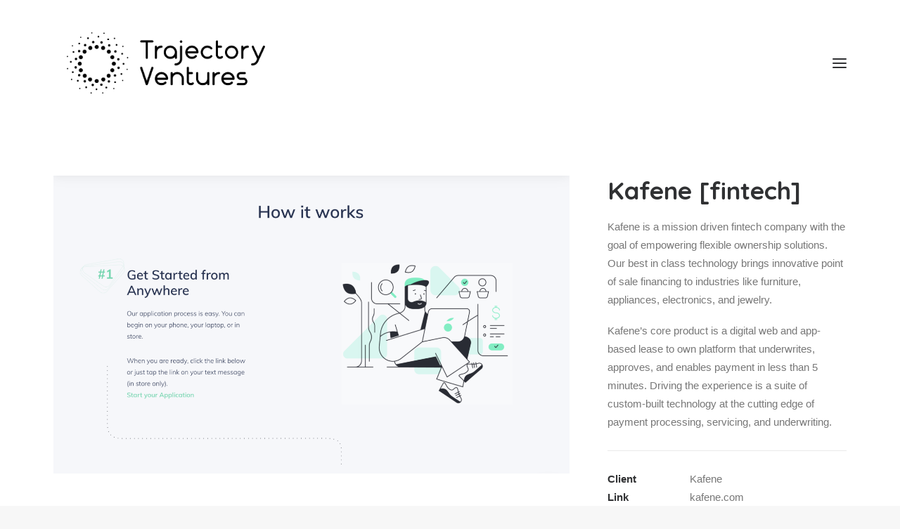

--- FILE ---
content_type: text/html; charset=UTF-8
request_url: https://trajectoryventures.vc/portfolio/kafene-fintech/
body_size: 11911
content:
<!DOCTYPE html>
<html class="no-touch" lang="en" xmlns="http://www.w3.org/1999/xhtml">
<head>
<meta http-equiv="Content-Type" content="text/html; charset=UTF-8">
<meta name="viewport" content="width=device-width, initial-scale=1">
<link rel="profile" href="https://gmpg.org/xfn/11">
<link rel="pingback" href="https://trajectoryventures.vc/xmlrpc.php">
<script>var et_site_url='https://trajectoryventures.vc';var et_post_id='87383';function et_core_page_resource_fallback(a,b){"undefined"===typeof b&&(b=a.sheet.cssRules&&0===a.sheet.cssRules.length);b&&(a.onerror=null,a.onload=null,a.href?a.href=et_site_url+"/?et_core_page_resource="+a.id+et_post_id:a.src&&(a.src=et_site_url+"/?et_core_page_resource="+a.id+et_post_id))}
</script><meta name='robots' content='index, follow, max-image-preview:large, max-snippet:-1, max-video-preview:-1' />

	<!-- This site is optimized with the Yoast SEO plugin v26.7 - https://yoast.com/wordpress/plugins/seo/ -->
	<title>Kafene [fintech] - Trajectory Ventures</title>
	<link rel="canonical" href="https://trajectoryventures.vc/portfolio/kafene-fintech/" />
	<meta property="og:locale" content="en_US" />
	<meta property="og:type" content="article" />
	<meta property="og:title" content="Kafene [fintech] - Trajectory Ventures" />
	<meta property="og:description" content="Kafene is a mission driven fintech company with the goal of empowering flexible ownership solutions. Our best in class technology brings innovative point of sale financing to industries like furniture, appliances, electronics, and jewelry.  Kafene’s core product is a digital web and app-based lease to own platform that underwrites, approves, and enables payment in less than 5 minutes. Driving the experience is a suite of custom-built technology at the cutting edge of payment processing, servicing, and underwriting." />
	<meta property="og:url" content="https://trajectoryventures.vc/portfolio/kafene-fintech/" />
	<meta property="og:site_name" content="Trajectory Ventures" />
	<meta property="article:publisher" content="https://www.facebook.com/TrajectoryVentures" />
	<meta property="article:modified_time" content="2023-02-10T15:49:17+00:00" />
	<meta property="og:image" content="https://trajectoryventures.vc/wp-content/uploads/2021/03/Screen-Shot-2021-03-11-at-2.19.40-PM.png" />
	<meta property="og:image:width" content="2276" />
	<meta property="og:image:height" content="1416" />
	<meta property="og:image:type" content="image/png" />
	<meta name="twitter:card" content="summary_large_image" />
	<meta name="twitter:site" content="@trajectoryvc" />
	<meta name="twitter:label1" content="Est. reading time" />
	<meta name="twitter:data1" content="1 minute" />
	<script type="application/ld+json" class="yoast-schema-graph">{"@context":"https://schema.org","@graph":[{"@type":"WebPage","@id":"https://trajectoryventures.vc/portfolio/kafene-fintech/","url":"https://trajectoryventures.vc/portfolio/kafene-fintech/","name":"Kafene [fintech] - Trajectory Ventures","isPartOf":{"@id":"https://trajectoryventures.vc/#website"},"primaryImageOfPage":{"@id":"https://trajectoryventures.vc/portfolio/kafene-fintech/#primaryimage"},"image":{"@id":"https://trajectoryventures.vc/portfolio/kafene-fintech/#primaryimage"},"thumbnailUrl":"https://trajectoryventures.vc/wp-content/uploads/2021/03/Screen-Shot-2021-03-11-at-2.19.40-PM.png","datePublished":"2021-03-11T19:31:14+00:00","dateModified":"2023-02-10T15:49:17+00:00","breadcrumb":{"@id":"https://trajectoryventures.vc/portfolio/kafene-fintech/#breadcrumb"},"inLanguage":"en","potentialAction":[{"@type":"ReadAction","target":["https://trajectoryventures.vc/portfolio/kafene-fintech/"]}]},{"@type":"ImageObject","inLanguage":"en","@id":"https://trajectoryventures.vc/portfolio/kafene-fintech/#primaryimage","url":"https://trajectoryventures.vc/wp-content/uploads/2021/03/Screen-Shot-2021-03-11-at-2.19.40-PM.png","contentUrl":"https://trajectoryventures.vc/wp-content/uploads/2021/03/Screen-Shot-2021-03-11-at-2.19.40-PM.png","width":2276,"height":1416},{"@type":"BreadcrumbList","@id":"https://trajectoryventures.vc/portfolio/kafene-fintech/#breadcrumb","itemListElement":[{"@type":"ListItem","position":1,"name":"Home","item":"https://trajectoryventures.vc/"},{"@type":"ListItem","position":2,"name":"Portfolio","item":"https://trajectoryventures.vc/portfolio/"},{"@type":"ListItem","position":3,"name":"Kafene [fintech]"}]},{"@type":"WebSite","@id":"https://trajectoryventures.vc/#website","url":"https://trajectoryventures.vc/","name":"Trajectory Ventures","description":"Advancing disruptive innovation","publisher":{"@id":"https://trajectoryventures.vc/#organization"},"potentialAction":[{"@type":"SearchAction","target":{"@type":"EntryPoint","urlTemplate":"https://trajectoryventures.vc/?s={search_term_string}"},"query-input":{"@type":"PropertyValueSpecification","valueRequired":true,"valueName":"search_term_string"}}],"inLanguage":"en"},{"@type":"Organization","@id":"https://trajectoryventures.vc/#organization","name":"Trajectory Ventures","url":"https://trajectoryventures.vc/","logo":{"@type":"ImageObject","inLanguage":"en","@id":"https://trajectoryventures.vc/#/schema/logo/image/","url":"https://trajectoryventures.vc/wp-content/uploads/2023/06/logo_BG_white_blue_txt.png","contentUrl":"https://trajectoryventures.vc/wp-content/uploads/2023/06/logo_BG_white_blue_txt.png","width":3400,"height":1321,"caption":"Trajectory Ventures"},"image":{"@id":"https://trajectoryventures.vc/#/schema/logo/image/"},"sameAs":["https://www.facebook.com/TrajectoryVentures","https://x.com/trajectoryvc","https://www.linkedin.com/company/trajectory-ventures","https://www.instagram.com/TrajectoryVentures/","https://www.youtube.com/channel/UC5gItmTS3x28IqYTQ8889yQ"]}]}</script>
	<!-- / Yoast SEO plugin. -->


<link rel='dns-prefetch' href='//stats.wp.com' />
<link rel='dns-prefetch' href='//fonts.googleapis.com' />
<link rel="alternate" type="application/rss+xml" title="Trajectory Ventures &raquo; Feed" href="https://trajectoryventures.vc/feed/" />
<link rel="alternate" type="application/rss+xml" title="Trajectory Ventures &raquo; Comments Feed" href="https://trajectoryventures.vc/comments/feed/" />
<link rel="alternate" type="application/rss+xml" title="Trajectory Ventures &raquo; Kafene [fintech] Comments Feed" href="https://trajectoryventures.vc/portfolio/kafene-fintech/feed/" />
<link rel="alternate" title="oEmbed (JSON)" type="application/json+oembed" href="https://trajectoryventures.vc/wp-json/oembed/1.0/embed?url=https%3A%2F%2Ftrajectoryventures.vc%2Fportfolio%2Fkafene-fintech%2F" />
<link rel="alternate" title="oEmbed (XML)" type="text/xml+oembed" href="https://trajectoryventures.vc/wp-json/oembed/1.0/embed?url=https%3A%2F%2Ftrajectoryventures.vc%2Fportfolio%2Fkafene-fintech%2F&#038;format=xml" />
<style id='wp-img-auto-sizes-contain-inline-css' type='text/css'>
img:is([sizes=auto i],[sizes^="auto," i]){contain-intrinsic-size:3000px 1500px}
/*# sourceURL=wp-img-auto-sizes-contain-inline-css */
</style>
<link rel='stylesheet' id='jetpack_related-posts-css' href='https://trajectoryventures.vc/wp-content/plugins/jetpack/modules/related-posts/related-posts.css?ver=20240116' type='text/css' media='all' />
<style id='classic-theme-styles-inline-css' type='text/css'>
/*! This file is auto-generated */
.wp-block-button__link{color:#fff;background-color:#32373c;border-radius:9999px;box-shadow:none;text-decoration:none;padding:calc(.667em + 2px) calc(1.333em + 2px);font-size:1.125em}.wp-block-file__button{background:#32373c;color:#fff;text-decoration:none}
/*# sourceURL=/wp-includes/css/classic-themes.min.css */
</style>
<link rel='stylesheet' id='contact-form-7-css' href='https://trajectoryventures.vc/wp-content/plugins/contact-form-7/includes/css/styles.css?ver=6.1.4' type='text/css' media='all' />
<link rel='stylesheet' id='uncodefont-google-css' href='//fonts.googleapis.com/css?family=Quicksand%3Aregular%2C700&#038;subset=latin%2Clatin-ext&#038;display=swap&#038;ver=2.9.4.4' type='text/css' media='all' />
<link rel='stylesheet' id='uncode-privacy-css' href='https://trajectoryventures.vc/wp-content/plugins/uncode-privacy/assets/css/uncode-privacy-public.css?ver=2.2.7' type='text/css' media='all' />
<link rel='stylesheet' id='ppress-frontend-css' href='https://trajectoryventures.vc/wp-content/plugins/wp-user-avatar/assets/css/frontend.min.css?ver=4.16.8' type='text/css' media='all' />
<link rel='stylesheet' id='ppress-flatpickr-css' href='https://trajectoryventures.vc/wp-content/plugins/wp-user-avatar/assets/flatpickr/flatpickr.min.css?ver=4.16.8' type='text/css' media='all' />
<link rel='stylesheet' id='ppress-select2-css' href='https://trajectoryventures.vc/wp-content/plugins/wp-user-avatar/assets/select2/select2.min.css?ver=6.9' type='text/css' media='all' />
<link rel='stylesheet' id='et_monarch-css-css' href='https://trajectoryventures.vc/wp-content/plugins/monarch/css/style.css?ver=1.4.14' type='text/css' media='all' />
<link rel='stylesheet' id='et-gf-open-sans-css' href='https://fonts.googleapis.com/css?family=Open+Sans:400,700' type='text/css' media='all' />
<link rel='stylesheet' id='uncode-style-css' href='https://trajectoryventures.vc/wp-content/themes/uncode/library/css/style-core.css?ver=1804854735' type='text/css' media='all' />
<style id='uncode-style-inline-css' type='text/css'>

@media (min-width: 960px) { 
		.limit-width { max-width: 1200px; margin: auto;}
		.menu-container:not(.grid-filters) .menu-horizontal ul.menu-smart .megamenu-block-wrapper > .vc_row[data-parent="true"].limit-width:not(.row-parent-limit) { max-width: calc(1200px - 72px); }
		}
.menu-primary ul.menu-smart > li > a, .menu-primary ul.menu-smart li.dropdown > a, .menu-primary ul.menu-smart li.mega-menu > a, .vmenu-container ul.menu-smart > li > a, .vmenu-container ul.menu-smart li.dropdown > a { text-transform: uppercase; }
#changer-back-color { transition: background-color 1000ms cubic-bezier(0.25, 1, 0.5, 1) !important; } #changer-back-color > div { transition: opacity 1000ms cubic-bezier(0.25, 1, 0.5, 1) !important; } body.bg-changer-init.disable-hover .main-wrapper .style-light,  body.bg-changer-init.disable-hover .main-wrapper .style-light h1,  body.bg-changer-init.disable-hover .main-wrapper .style-light h2, body.bg-changer-init.disable-hover .main-wrapper .style-light h3, body.bg-changer-init.disable-hover .main-wrapper .style-light h4, body.bg-changer-init.disable-hover .main-wrapper .style-light h5, body.bg-changer-init.disable-hover .main-wrapper .style-light h6, body.bg-changer-init.disable-hover .main-wrapper .style-light a, body.bg-changer-init.disable-hover .main-wrapper .style-dark, body.bg-changer-init.disable-hover .main-wrapper .style-dark h1, body.bg-changer-init.disable-hover .main-wrapper .style-dark h2, body.bg-changer-init.disable-hover .main-wrapper .style-dark h3, body.bg-changer-init.disable-hover .main-wrapper .style-dark h4, body.bg-changer-init.disable-hover .main-wrapper .style-dark h5, body.bg-changer-init.disable-hover .main-wrapper .style-dark h6, body.bg-changer-init.disable-hover .main-wrapper .style-dark a { transition: color 1000ms cubic-bezier(0.25, 1, 0.5, 1) !important; }
/*# sourceURL=uncode-style-inline-css */
</style>
<link rel='stylesheet' id='uncode-style-owlcarousel-css' href='https://trajectoryventures.vc/wp-content/themes/uncode/library/css/style-owlcarousel.css?ver=all' type='text/css' media='all' />
<link rel='stylesheet' id='uncode-style-share-css' href='https://trajectoryventures.vc/wp-content/themes/uncode/library/css/style-share.css?ver=all' type='text/css' media='all' />
<link rel='stylesheet' id='uncode-style-iconbox-css' href='https://trajectoryventures.vc/wp-content/themes/uncode/library/css/style-iconbox.css?ver=all' type='text/css' media='all' />
<link rel='stylesheet' id='uncode-style-single-media-css' href='https://trajectoryventures.vc/wp-content/themes/uncode/library/css/style-single-media.css?ver=all' type='text/css' media='all' />
<link rel='stylesheet' id='uncode-style-star-rating-css' href='https://trajectoryventures.vc/wp-content/themes/uncode/library/css/style-star-rating.css?ver=all' type='text/css' media='all' />
<link rel='stylesheet' id='uncode-style-utils-css' href='https://trajectoryventures.vc/wp-content/themes/uncode/library/css/style-utils.css?ver=all' type='text/css' media='all' />
<link rel='stylesheet' id='uncode-icons-css' href='https://trajectoryventures.vc/wp-content/themes/uncode/library/css/uncode-icons.css?ver=1804854735' type='text/css' media='all' />
<link rel='stylesheet' id='uncode-custom-style-css' href='https://trajectoryventures.vc/wp-content/themes/uncode/library/css/style-custom.css?ver=1804854735' type='text/css' media='all' />
<link rel='stylesheet' id='child-style-css' href='https://trajectoryventures.vc/wp-content/themes/uncode-child/style.css?ver=2100162814' type='text/css' media='all' />
<script type="text/javascript" id="jetpack_related-posts-js-extra">
/* <![CDATA[ */
var related_posts_js_options = {"post_heading":"h4"};
//# sourceURL=jetpack_related-posts-js-extra
/* ]]> */
</script>
<script type="text/javascript" src="https://trajectoryventures.vc/wp-content/plugins/jetpack/_inc/build/related-posts/related-posts.min.js?ver=20240116" id="jetpack_related-posts-js"></script>
<script type="text/javascript" src="https://trajectoryventures.vc/wp-includes/js/jquery/jquery.min.js?ver=3.7.1" id="jquery-core-js"></script>
<script type="text/javascript" src="https://trajectoryventures.vc/wp-includes/js/jquery/jquery-migrate.min.js?ver=3.4.1" id="jquery-migrate-js"></script>
<script type="text/javascript" src="https://trajectoryventures.vc/wp-content/plugins/wp-user-avatar/assets/flatpickr/flatpickr.min.js?ver=4.16.8" id="ppress-flatpickr-js"></script>
<script type="text/javascript" src="https://trajectoryventures.vc/wp-content/plugins/wp-user-avatar/assets/select2/select2.min.js?ver=4.16.8" id="ppress-select2-js"></script>
<script type="text/javascript" src="/wp-content/themes/uncode/library/js/ai-uncode.js" id="uncodeAI" data-home="/" data-path="/" data-breakpoints-images="258,516,720,1032,1440,2064,2880" id="ai-uncode-js"></script>
<script type="text/javascript" id="uncode-init-js-extra">
/* <![CDATA[ */
var SiteParameters = {"days":"days","hours":"hours","minutes":"minutes","seconds":"seconds","constant_scroll":"on","scroll_speed":"2","parallax_factor":"0.25","loading":"Loading\u2026","slide_name":"slide","slide_footer":"footer","ajax_url":"https://trajectoryventures.vc/wp-admin/admin-ajax.php","nonce_adaptive_images":"809cc067b4","nonce_srcset_async":"2c8e574062","enable_debug":"","block_mobile_videos":"","is_frontend_editor":"","main_width":["1200","px"],"mobile_parallax_allowed":"","listen_for_screen_update":"1","wireframes_plugin_active":"1","sticky_elements":"off","resize_quality":"90","register_metadata":"","bg_changer_time":"1000","update_wc_fragments":"1","optimize_shortpixel_image":"","menu_mobile_offcanvas_gap":"45","custom_cursor_selector":"[href], .trigger-overlay, .owl-next, .owl-prev, .owl-dot, input[type=\"submit\"], input[type=\"checkbox\"], button[type=\"submit\"], a[class^=\"ilightbox\"], .ilightbox-thumbnail, .ilightbox-prev, .ilightbox-next, .overlay-close, .unmodal-close, .qty-inset \u003E span, .share-button li, .uncode-post-titles .tmb.tmb-click-area, .btn-link, .tmb-click-row .t-inside, .lg-outer button, .lg-thumb img, a[data-lbox], .uncode-close-offcanvas-overlay, .uncode-nav-next, .uncode-nav-prev, .uncode-nav-index","mobile_parallax_animation":"","lbox_enhanced":"","native_media_player":"1","vimeoPlayerParams":"?autoplay=0","ajax_filter_key_search":"key","ajax_filter_key_unfilter":"unfilter","index_pagination_disable_scroll":"","index_pagination_scroll_to":"","uncode_wc_popup_cart_qty":"","disable_hover_hack":"","uncode_nocookie":"","menuHideOnClick":"1","menuShowOnClick":"","smoothScroll":"","smoothScrollDisableHover":"","smoothScrollQuery":"960","uncode_force_onepage_dots":"","uncode_smooth_scroll_safe":"","uncode_lb_add_galleries":", .gallery","uncode_lb_add_items":", .gallery .gallery-item a","uncode_prev_label":"Previous","uncode_next_label":"Next","uncode_slide_label":"Slide","uncode_share_label":"Share on %","uncode_has_ligatures":"","uncode_is_accessible":"","uncode_carousel_itemSelector":"*:not(.hidden)","uncode_adaptive":"1","ai_breakpoints":"258,516,720,1032,1440,2064,2880","uncode_limit_width":"1200px"};
//# sourceURL=uncode-init-js-extra
/* ]]> */
</script>
<script type="text/javascript" src="https://trajectoryventures.vc/wp-content/themes/uncode/library/js/init.js?ver=1804854735" id="uncode-init-js"></script>
<script></script><link rel="https://api.w.org/" href="https://trajectoryventures.vc/wp-json/" /><link rel="alternate" title="JSON" type="application/json" href="https://trajectoryventures.vc/wp-json/wp/v2/portfolio/87383" /><link rel="EditURI" type="application/rsd+xml" title="RSD" href="https://trajectoryventures.vc/xmlrpc.php?rsd" />
<meta name="generator" content="WordPress 6.9" />
<link rel='shortlink' href='https://trajectoryventures.vc/?p=87383' />
<style type="text/css">
h1,h2,h3.h4.h5,h6 { font-family: "Quicksand"; } 
</style>
	<style>img#wpstats{display:none}</style>
		<style type="text/css" id="et-social-custom-css">
				 
			</style><link rel="preload" href="https://trajectoryventures.vc/wp-content/plugins/monarch/core/admin/fonts/modules.ttf" as="font" crossorigin="anonymous"><link rel="icon" href="https://trajectoryventures.vc/wp-content/uploads/2023/04/cropped-Screen-Shot-2021-02-07-at-10.22.06-PM-32x32.png" sizes="32x32" />
<link rel="icon" href="https://trajectoryventures.vc/wp-content/uploads/2023/04/cropped-Screen-Shot-2021-02-07-at-10.22.06-PM-192x192.png" sizes="192x192" />
<link rel="apple-touch-icon" href="https://trajectoryventures.vc/wp-content/uploads/2023/04/cropped-Screen-Shot-2021-02-07-at-10.22.06-PM-180x180.png" />
<meta name="msapplication-TileImage" content="https://trajectoryventures.vc/wp-content/uploads/2023/04/cropped-Screen-Shot-2021-02-07-at-10.22.06-PM-270x270.png" />
		<style type="text/css" id="wp-custom-css">
			@media only screen and (max-width: 1024px) {

.uncode-logo-mobile .menu-wrapper .main-logo, .uncode-logo-mobile #masthead .main-logo {
    transform: translateX(0px)!important;
    max-height: 80px!important;
}}		</style>
		<noscript><style> .wpb_animate_when_almost_visible { opacity: 1; }</style></noscript><style id='global-styles-inline-css' type='text/css'>
:root{--wp--preset--aspect-ratio--square: 1;--wp--preset--aspect-ratio--4-3: 4/3;--wp--preset--aspect-ratio--3-4: 3/4;--wp--preset--aspect-ratio--3-2: 3/2;--wp--preset--aspect-ratio--2-3: 2/3;--wp--preset--aspect-ratio--16-9: 16/9;--wp--preset--aspect-ratio--9-16: 9/16;--wp--preset--color--black: #000000;--wp--preset--color--cyan-bluish-gray: #abb8c3;--wp--preset--color--white: #ffffff;--wp--preset--color--pale-pink: #f78da7;--wp--preset--color--vivid-red: #cf2e2e;--wp--preset--color--luminous-vivid-orange: #ff6900;--wp--preset--color--luminous-vivid-amber: #fcb900;--wp--preset--color--light-green-cyan: #7bdcb5;--wp--preset--color--vivid-green-cyan: #00d084;--wp--preset--color--pale-cyan-blue: #8ed1fc;--wp--preset--color--vivid-cyan-blue: #0693e3;--wp--preset--color--vivid-purple: #9b51e0;--wp--preset--gradient--vivid-cyan-blue-to-vivid-purple: linear-gradient(135deg,rgb(6,147,227) 0%,rgb(155,81,224) 100%);--wp--preset--gradient--light-green-cyan-to-vivid-green-cyan: linear-gradient(135deg,rgb(122,220,180) 0%,rgb(0,208,130) 100%);--wp--preset--gradient--luminous-vivid-amber-to-luminous-vivid-orange: linear-gradient(135deg,rgb(252,185,0) 0%,rgb(255,105,0) 100%);--wp--preset--gradient--luminous-vivid-orange-to-vivid-red: linear-gradient(135deg,rgb(255,105,0) 0%,rgb(207,46,46) 100%);--wp--preset--gradient--very-light-gray-to-cyan-bluish-gray: linear-gradient(135deg,rgb(238,238,238) 0%,rgb(169,184,195) 100%);--wp--preset--gradient--cool-to-warm-spectrum: linear-gradient(135deg,rgb(74,234,220) 0%,rgb(151,120,209) 20%,rgb(207,42,186) 40%,rgb(238,44,130) 60%,rgb(251,105,98) 80%,rgb(254,248,76) 100%);--wp--preset--gradient--blush-light-purple: linear-gradient(135deg,rgb(255,206,236) 0%,rgb(152,150,240) 100%);--wp--preset--gradient--blush-bordeaux: linear-gradient(135deg,rgb(254,205,165) 0%,rgb(254,45,45) 50%,rgb(107,0,62) 100%);--wp--preset--gradient--luminous-dusk: linear-gradient(135deg,rgb(255,203,112) 0%,rgb(199,81,192) 50%,rgb(65,88,208) 100%);--wp--preset--gradient--pale-ocean: linear-gradient(135deg,rgb(255,245,203) 0%,rgb(182,227,212) 50%,rgb(51,167,181) 100%);--wp--preset--gradient--electric-grass: linear-gradient(135deg,rgb(202,248,128) 0%,rgb(113,206,126) 100%);--wp--preset--gradient--midnight: linear-gradient(135deg,rgb(2,3,129) 0%,rgb(40,116,252) 100%);--wp--preset--font-size--small: 13px;--wp--preset--font-size--medium: 20px;--wp--preset--font-size--large: 36px;--wp--preset--font-size--x-large: 42px;--wp--preset--spacing--20: 0.44rem;--wp--preset--spacing--30: 0.67rem;--wp--preset--spacing--40: 1rem;--wp--preset--spacing--50: 1.5rem;--wp--preset--spacing--60: 2.25rem;--wp--preset--spacing--70: 3.38rem;--wp--preset--spacing--80: 5.06rem;--wp--preset--shadow--natural: 6px 6px 9px rgba(0, 0, 0, 0.2);--wp--preset--shadow--deep: 12px 12px 50px rgba(0, 0, 0, 0.4);--wp--preset--shadow--sharp: 6px 6px 0px rgba(0, 0, 0, 0.2);--wp--preset--shadow--outlined: 6px 6px 0px -3px rgb(255, 255, 255), 6px 6px rgb(0, 0, 0);--wp--preset--shadow--crisp: 6px 6px 0px rgb(0, 0, 0);}:where(.is-layout-flex){gap: 0.5em;}:where(.is-layout-grid){gap: 0.5em;}body .is-layout-flex{display: flex;}.is-layout-flex{flex-wrap: wrap;align-items: center;}.is-layout-flex > :is(*, div){margin: 0;}body .is-layout-grid{display: grid;}.is-layout-grid > :is(*, div){margin: 0;}:where(.wp-block-columns.is-layout-flex){gap: 2em;}:where(.wp-block-columns.is-layout-grid){gap: 2em;}:where(.wp-block-post-template.is-layout-flex){gap: 1.25em;}:where(.wp-block-post-template.is-layout-grid){gap: 1.25em;}.has-black-color{color: var(--wp--preset--color--black) !important;}.has-cyan-bluish-gray-color{color: var(--wp--preset--color--cyan-bluish-gray) !important;}.has-white-color{color: var(--wp--preset--color--white) !important;}.has-pale-pink-color{color: var(--wp--preset--color--pale-pink) !important;}.has-vivid-red-color{color: var(--wp--preset--color--vivid-red) !important;}.has-luminous-vivid-orange-color{color: var(--wp--preset--color--luminous-vivid-orange) !important;}.has-luminous-vivid-amber-color{color: var(--wp--preset--color--luminous-vivid-amber) !important;}.has-light-green-cyan-color{color: var(--wp--preset--color--light-green-cyan) !important;}.has-vivid-green-cyan-color{color: var(--wp--preset--color--vivid-green-cyan) !important;}.has-pale-cyan-blue-color{color: var(--wp--preset--color--pale-cyan-blue) !important;}.has-vivid-cyan-blue-color{color: var(--wp--preset--color--vivid-cyan-blue) !important;}.has-vivid-purple-color{color: var(--wp--preset--color--vivid-purple) !important;}.has-black-background-color{background-color: var(--wp--preset--color--black) !important;}.has-cyan-bluish-gray-background-color{background-color: var(--wp--preset--color--cyan-bluish-gray) !important;}.has-white-background-color{background-color: var(--wp--preset--color--white) !important;}.has-pale-pink-background-color{background-color: var(--wp--preset--color--pale-pink) !important;}.has-vivid-red-background-color{background-color: var(--wp--preset--color--vivid-red) !important;}.has-luminous-vivid-orange-background-color{background-color: var(--wp--preset--color--luminous-vivid-orange) !important;}.has-luminous-vivid-amber-background-color{background-color: var(--wp--preset--color--luminous-vivid-amber) !important;}.has-light-green-cyan-background-color{background-color: var(--wp--preset--color--light-green-cyan) !important;}.has-vivid-green-cyan-background-color{background-color: var(--wp--preset--color--vivid-green-cyan) !important;}.has-pale-cyan-blue-background-color{background-color: var(--wp--preset--color--pale-cyan-blue) !important;}.has-vivid-cyan-blue-background-color{background-color: var(--wp--preset--color--vivid-cyan-blue) !important;}.has-vivid-purple-background-color{background-color: var(--wp--preset--color--vivid-purple) !important;}.has-black-border-color{border-color: var(--wp--preset--color--black) !important;}.has-cyan-bluish-gray-border-color{border-color: var(--wp--preset--color--cyan-bluish-gray) !important;}.has-white-border-color{border-color: var(--wp--preset--color--white) !important;}.has-pale-pink-border-color{border-color: var(--wp--preset--color--pale-pink) !important;}.has-vivid-red-border-color{border-color: var(--wp--preset--color--vivid-red) !important;}.has-luminous-vivid-orange-border-color{border-color: var(--wp--preset--color--luminous-vivid-orange) !important;}.has-luminous-vivid-amber-border-color{border-color: var(--wp--preset--color--luminous-vivid-amber) !important;}.has-light-green-cyan-border-color{border-color: var(--wp--preset--color--light-green-cyan) !important;}.has-vivid-green-cyan-border-color{border-color: var(--wp--preset--color--vivid-green-cyan) !important;}.has-pale-cyan-blue-border-color{border-color: var(--wp--preset--color--pale-cyan-blue) !important;}.has-vivid-cyan-blue-border-color{border-color: var(--wp--preset--color--vivid-cyan-blue) !important;}.has-vivid-purple-border-color{border-color: var(--wp--preset--color--vivid-purple) !important;}.has-vivid-cyan-blue-to-vivid-purple-gradient-background{background: var(--wp--preset--gradient--vivid-cyan-blue-to-vivid-purple) !important;}.has-light-green-cyan-to-vivid-green-cyan-gradient-background{background: var(--wp--preset--gradient--light-green-cyan-to-vivid-green-cyan) !important;}.has-luminous-vivid-amber-to-luminous-vivid-orange-gradient-background{background: var(--wp--preset--gradient--luminous-vivid-amber-to-luminous-vivid-orange) !important;}.has-luminous-vivid-orange-to-vivid-red-gradient-background{background: var(--wp--preset--gradient--luminous-vivid-orange-to-vivid-red) !important;}.has-very-light-gray-to-cyan-bluish-gray-gradient-background{background: var(--wp--preset--gradient--very-light-gray-to-cyan-bluish-gray) !important;}.has-cool-to-warm-spectrum-gradient-background{background: var(--wp--preset--gradient--cool-to-warm-spectrum) !important;}.has-blush-light-purple-gradient-background{background: var(--wp--preset--gradient--blush-light-purple) !important;}.has-blush-bordeaux-gradient-background{background: var(--wp--preset--gradient--blush-bordeaux) !important;}.has-luminous-dusk-gradient-background{background: var(--wp--preset--gradient--luminous-dusk) !important;}.has-pale-ocean-gradient-background{background: var(--wp--preset--gradient--pale-ocean) !important;}.has-electric-grass-gradient-background{background: var(--wp--preset--gradient--electric-grass) !important;}.has-midnight-gradient-background{background: var(--wp--preset--gradient--midnight) !important;}.has-small-font-size{font-size: var(--wp--preset--font-size--small) !important;}.has-medium-font-size{font-size: var(--wp--preset--font-size--medium) !important;}.has-large-font-size{font-size: var(--wp--preset--font-size--large) !important;}.has-x-large-font-size{font-size: var(--wp--preset--font-size--x-large) !important;}
/*# sourceURL=global-styles-inline-css */
</style>
</head>
<body data-rsssl=1 class="wp-singular portfolio-template-default single single-portfolio postid-87383 wp-theme-uncode wp-child-theme-uncode-child  style-color-lxmt-bg et_monarch group-blog hormenu-position-left header-full-width vmenu-left vmenu-middle menu-overlay main-center-align menu-mobile-transparent menu-mobile-default mobile-parallax-not-allowed ilb-no-bounce unreg uncode-logo-mobile qw-body-scroll-disabled no-qty-fx wpb-js-composer js-comp-ver-8.7.1.2 vc_responsive" data-border="0">

			<div id="vh_layout_help"></div><div class="body-borders" data-border="0"><div class="top-border body-border-shadow"></div><div class="right-border body-border-shadow"></div><div class="bottom-border body-border-shadow"></div><div class="left-border body-border-shadow"></div><div class="top-border style-light-bg"></div><div class="right-border style-light-bg"></div><div class="bottom-border style-light-bg"></div><div class="left-border style-light-bg"></div></div>	<div class="box-wrapper">
		<div class="box-container">
		<script type="text/javascript" id="initBox">UNCODE.initBox();</script>
		<div class="menu-wrapper menu-shrink">
													<span class="menu-container-ghost-bg style-color-xsdn-bg menu-no-borders"></span>
													<div id="masthead" class="navbar menu-primary menu-light submenu-light menu-transparent menu-add-padding style-light-original style-light-override menu-absolute menu-with-logo">
														<div class="menu-container style-color-xsdn-bg menu-no-borders" role="banner">
															<div class="row-menu row-offcanvas limit-width">
																<div class="row-menu-inner row-brand menu-horizontal-inner"><div id="logo-container-mobile" class="col-lg-0 logo-container middle">
																		<div id="main-logo" class="navbar-header style-light">
																			<a href="https://trajectoryventures.vc/" class="navbar-brand" data-minheight="20" aria-label="Trajectory Ventures"><div class="logo-image main-logo  logo-light" data-maxheight="125" style="height: 125px;"><img fetchpriority="high" decoding="async" src="https://trajectoryventures.vc/wp-content/uploads/2023/03/logo_black_transparent.png" alt="logo" width="3400" height="1321" class="img-responsive" /></div><div class="logo-image main-logo  logo-dark" data-maxheight="125" style="height: 125px;display:none;"><img decoding="async" src="https://trajectoryventures.vc/wp-content/uploads/2023/03/logo_white_transparent.png" alt="logo" width="3400" height="1321" class="img-responsive" /></div></a>
																		</div>
																	</div>
																	<div class="mmb-container"><div class="mobile-additional-icons"></div><div class="mobile-menu-button menu-button-overlay no-toggle mobile-menu-button-light lines-button trigger-overlay" data-area="menu" data-container="main-container" aria-label="Open menu" role="button" tabindex="0"><span class="lines"><span></span></span></div></div></div>
															</div></div>
													</div>
												</div><div class="overlay overlay-sequential overlay-menu" data-area="menu" data-container="main-container">
														<div class="overlay-bg style-light-bg"></div>
														<div class="main-header">
															<div class="vmenu-container menu-container style-light menu-primary menu-light submenu-light menu-transparent style-light-original" role="navigation" data-lenis-prevent>
																<div class="row row-parent">
																	<div class="row-inner">
																		<div class="menu-sidebar main-menu-container">
																			<div class="navbar-main">
																				<div class="menu-sidebar-inner limit-width">
																					<div class="menu-accordion menu-accordion-primary"><ul id="menu-main-1" class="menu-primary-inner menu-smart sm sm-vertical" role="menu"><li role="menuitem"  class="menu-item menu-item-type-post_type menu-item-object-page depth-0 menu-item-103803 menu-item-link"><a href="https://trajectoryventures.vc/about-trajectory-ventures/">About Trajectory<i class="fa fa-angle-right fa-dropdown"></i></a></li>
<li role="menuitem"  class="menu-item menu-item-type-post_type menu-item-object-page depth-0 menu-item-103805 menu-item-link"><a href="https://trajectoryventures.vc/innovation-insights/">Innovation Insights<i class="fa fa-angle-right fa-dropdown"></i></a></li>
<li role="menuitem"  class="menu-item menu-item-type-post_type menu-item-object-page depth-0 menu-item-103806 menu-item-link"><a href="https://trajectoryventures.vc/investments/">Investments<i class="fa fa-angle-right fa-dropdown"></i></a></li>
<li role="menuitem"  class="menu-item menu-item-type-post_type menu-item-object-page depth-0 menu-item-103804 menu-item-link"><a href="https://trajectoryventures.vc/contact/">Contact<i class="fa fa-angle-right fa-dropdown"></i></a></li>
</ul></div><div class="uncode-close-offcanvas-mobile lines-button close navbar-mobile-el"><span class="lines"></span></div><div class="menu-accordion menu-accordion-extra-icons"><ul class="menu-smart sm sm-vertical menu-smart-social" role="menu"><li role="menuitem" class="menu-item-link social-icon tablet-hidden mobile-hidden social-123362"><a href="https://www.linkedin.com/company/trajectory-ventures" class="social-menu-link" role="button" target="_blank"><i class="fa fa-linkedin" role="presentation"></i></a></li><li role="menuitem" class="menu-item-link social-icon tablet-hidden mobile-hidden social-196315"><a href="https://www.twitter.com/TrajectoryVC" class="social-menu-link" role="button" target="_blank"><i class="fa fa-twitter" role="presentation"></i></a></li><li role="menuitem" class="menu-item-link social-icon tablet-hidden mobile-hidden social-372910"><a href="https://www.facebook.com/TrajectoryVentures" class="social-menu-link" role="button" target="_blank"><i class="fa fa-facebook" role="presentation"></i></a></li><li role="menuitem" class="menu-item-link social-icon tablet-hidden mobile-hidden social-491558"><a href="https://www.instagram.com/TrajectoryVentures" class="social-menu-link" role="button" target="_blank"><i class="fa fa-instagram" role="presentation"></i></a></li><li role="menuitem" class="menu-item-link social-icon tablet-hidden mobile-hidden social-536459"><a href="https://www.youtube.com/channel/UC5gItmTS3x28IqYTQ8889yQ" class="social-menu-link" role="button" target="_blank"><i class="fa fa-youtube-play" role="presentation"></i></a></li><li role="menuitem" class="menu-item-link search-icon style-light dropdown "><a href="#" aria-label="Search">
													<i class="fa fa-search3"></i><span>Search</span><i class="fa fa-angle-down fa-dropdown"></i>
													</a><ul role="menu" class="drop-menu">
														<li role="menuitem">
															<form class="search" method="get" action="https://trajectoryventures.vc/">
																<input type="search" class="search-field no-livesearch" placeholder="Search…" value="" name="s" title="Search…" /></form>
														</li>
													</ul></li></ul></div></div>
																			</div>
													 					</div>
																		
																	</div>
																</div>
															</div>
														</div>
													</div>			<script type="text/javascript" id="fixMenuHeight">UNCODE.fixMenuHeight();</script>
						<div class="main-wrapper">
				<div class="main-container">
					<div class="page-wrapper" role="main">
						<div class="sections-container" id="sections-container">
<script type="text/javascript">UNCODE.initHeader();</script><div class="page-body style-light-bg">
						<div class="portfolio-wrapper portfolio-wrapper--sidebar_right portfolio-wrapper--with-builder"><div class="portfolio-body"><div class="row-container">
			        				<div class="row row-parent col-std-gutter no-top-padding no-bottom-padding limit-width">
												<div class="row-inner">
													<div class="col-lg-8">
									<div data-parent="true" class="vc_row row-container" id="row-unique-0"><div class="row double-top-padding double-bottom-padding no-h-padding limit-width row-parent"><div class="wpb_row row-inner"><div class="wpb_column pos-top pos-left align_left column_parent col-lg-12 double-internal-gutter"><div class="uncol style-light"  ><div class="uncoltable"><div class="uncell no-block-padding" ><div class="uncont" ><div class="un-media-gallery owl-carousel-wrapper">
		
	
	<div class="owl-carousel-container owl-carousel-loading no-gutter" >
									<div id="gallery-749185" class="owl-carousel owl-element owl-height-auto owl-dots-inside owl-dots-single-block-padding owl-dots-align-center" data-fade="true" data-loop="true" data-dots="true" data-nav="true" data-navmobile="false" data-navskin="light" data-navspeed="1000" data-autoplay="true" data-timeout="5000" data-stagepadding="0" data-lg="1" data-md="1" data-sm="1">
<div class="tmb tmb-carousel tmb-iso-h4 tmb-light tmb-overlay-middle tmb-overlay-text-left tmb-id-87447  tmb-media-first tmb-media-last tmb-content-overlay tmb-no-bg" ><div class="t-inside no-anim" ><div class="t-entry-visual"><div class="t-entry-visual-tc"><div class="t-entry-visual-cont"><div class="dummy" style="padding-top: 57.8%;"></div><a  class="inactive-link pushed" data-lb-index="0"><div class="t-entry-visual-overlay"><div class="t-entry-visual-overlay-in style-dark-bg" style="opacity: 0.5;"></div></div><img decoding="async" class="adaptive-async wp-image-87447" src="https://trajectoryventures.vc/wp-content/uploads/2021/03/Screen-Shot-2021-03-11-at-2.22.22-PM-uai-258x149.png" width="258" height="149" alt="" data-uniqueid="87447-795911" data-guid="https://trajectoryventures.vc/wp-content/uploads/2021/03/Screen-Shot-2021-03-11-at-2.22.22-PM.png" data-path="2021/03/Screen-Shot-2021-03-11-at-2.22.22-PM.png" data-width="2534" data-height="1466" data-singlew="12" data-singleh="4" data-crop="" /></a></div>
					</div>
				</div></div></div><div class="tmb tmb-carousel tmb-iso-h4 tmb-light tmb-overlay-middle tmb-overlay-text-left tmb-id-87448  tmb-media-first tmb-media-last tmb-content-overlay tmb-no-bg" ><div class="t-inside no-anim" ><div class="t-entry-visual"><div class="t-entry-visual-tc"><div class="t-entry-visual-cont"><div class="dummy" style="padding-top: 57.8%;"></div><a  class="inactive-link pushed" data-lb-index="1"><div class="t-entry-visual-overlay"><div class="t-entry-visual-overlay-in style-dark-bg" style="opacity: 0.5;"></div></div><img decoding="async" class="adaptive-async wp-image-87448" src="https://trajectoryventures.vc/wp-content/uploads/2021/03/Screen-Shot-2021-03-11-at-2.22.38-PM-uai-258x149.png" width="258" height="149" alt="" data-uniqueid="87448-108504" data-guid="https://trajectoryventures.vc/wp-content/uploads/2021/03/Screen-Shot-2021-03-11-at-2.22.38-PM.png" data-path="2021/03/Screen-Shot-2021-03-11-at-2.22.38-PM.png" data-width="2522" data-height="1460" data-singlew="12" data-singleh="4" data-crop="" /></a></div>
					</div>
				</div></div></div><div class="tmb tmb-carousel tmb-iso-h4 tmb-light tmb-overlay-middle tmb-overlay-text-left tmb-id-87449  tmb-media-first tmb-media-last tmb-content-overlay tmb-no-bg" ><div class="t-inside no-anim" ><div class="t-entry-visual"><div class="t-entry-visual-tc"><div class="t-entry-visual-cont"><div class="dummy" style="padding-top: 48.8%;"></div><a  class="inactive-link pushed" data-lb-index="2"><div class="t-entry-visual-overlay"><div class="t-entry-visual-overlay-in style-dark-bg" style="opacity: 0.5;"></div></div><img decoding="async" class="adaptive-async wp-image-87449" src="https://trajectoryventures.vc/wp-content/uploads/2021/03/Screen-Shot-2021-03-11-at-2.23.06-PM-uai-258x126.png" width="258" height="126" alt="" data-uniqueid="87449-155598" data-guid="https://trajectoryventures.vc/wp-content/uploads/2021/03/Screen-Shot-2021-03-11-at-2.23.06-PM.png" data-path="2021/03/Screen-Shot-2021-03-11-at-2.23.06-PM.png" data-width="2534" data-height="1238" data-singlew="12" data-singleh="4" data-crop="" /></a></div>
					</div>
				</div></div></div><div class="tmb tmb-carousel tmb-iso-h4 tmb-light tmb-overlay-middle tmb-overlay-text-left tmb-id-87453  tmb-media-first tmb-media-last tmb-content-overlay tmb-no-bg" ><div class="t-inside no-anim" ><div class="t-entry-visual"><div class="t-entry-visual-tc"><div class="t-entry-visual-cont"><div class="dummy" style="padding-top: 57.8%;"></div><a  class="inactive-link pushed" data-lb-index="3"><div class="t-entry-visual-overlay"><div class="t-entry-visual-overlay-in style-dark-bg" style="opacity: 0.5;"></div></div><img decoding="async" class="adaptive-async wp-image-87453" src="https://trajectoryventures.vc/wp-content/uploads/2021/03/Screen-Shot-2021-03-11-at-2.23.57-PM-uai-258x149.png" width="258" height="149" alt="" data-uniqueid="87453-332561" data-guid="https://trajectoryventures.vc/wp-content/uploads/2021/03/Screen-Shot-2021-03-11-at-2.23.57-PM.png" data-path="2021/03/Screen-Shot-2021-03-11-at-2.23.57-PM.png" data-width="2530" data-height="1462" data-singlew="12" data-singleh="4" data-crop="" /></a></div>
					</div>
				</div></div></div>			</div>
					</div>

	
	
	
</div>

<div class="vc_row row-internal row-container"><div class="row row-child"><div class="wpb_row row-inner"><div class="wpb_column pos-top pos-center align_left column_child col-lg-6 col-md-33 single-internal-gutter"><div class="uncol style-light" ><div class="uncoltable"><div class="uncell no-block-padding" ><div class="uncont" ><div class="icon-box icon-box-left" ><div class="icon-box-icon fa-container"><span class="text-accent-color btn-disable-hover"><i class="fa fa-users2 fa-4x fa-fw"></i></span></div><div class="icon-box-content"><div class="icon-box-heading"><h3 class="h5">Programs For Everyone</h3></div><p>We offer financing for nearly all credit ranges and price points.</p>
</div></div></div></div></div></div></div><div class="wpb_column pos-top pos-center align_left column_child col-lg-6 col-md-33 single-internal-gutter"><div class="uncol style-light" ><div class="uncoltable"><div class="uncell no-block-padding" ><div class="uncont" ><div class="icon-box icon-box-left" ><div class="icon-box-icon fa-container"><span class="text-accent-color btn-disable-hover"><i class="fa fa-wallet fa-4x fa-fw"></i></span></div><div class="icon-box-content"><div class="icon-box-heading"><h3 class="h5">Flexible Payments</h3></div><p>Payment schedules that are built to fit your needs.</p>
</div></div></div></div></div></div></div></div></div></div><div class="uncode-single-media  text-center"><div class="single-wrapper" style="max-width: 100%;"><h2 class="wpb_heading wpb_singleimage_heading">Kafene for consumers</h2><div class="uncode-single-media-wrapper single-advanced"><div class="tmb tmb-light tmb-overlay-text-center tmb-entry-title-uppercase  tmb-media-first tmb-media-last tmb-content-overlay tmb-no-bg" ><div class="t-inside" ><div class="t-entry-visual"><div class="t-entry-visual-tc"><div class="t-entry-visual-cont"><div class="dummy" style="padding-top: 110.9%;"></div><a  class="inactive-link pushed"><div class="t-entry-visual-overlay"><div class="t-entry-visual-overlay-in style-dark-bg" style="opacity: 0.2;"></div></div><div class="t-overlay-wrap"><div class="t-overlay-inner">
														<div class="t-overlay-content">
															<div class="t-overlay-text single-block-padding"><div class="t-entry"><i class="fa fa-plus2 t-overlay-icon"></i></div></div></div></div></div><img decoding="async" class="adaptive-async wp-image-87456" src="https://trajectoryventures.vc/wp-content/uploads/2021/03/img__cta-151119@2x-uai-258x286.png" width="258" height="286" alt="" data-uniqueid="87456-928393" data-guid="https://trajectoryventures.vc/wp-content/uploads/2021/03/img__cta-151119@2x.png" data-path="2021/03/img__cta-151119@2x.png" data-width="1342" data-height="1490" data-singlew="12" data-singleh="" data-crop="" data-fixed="" /></a></div>
					</div>
				</div></div></div></div></div></div><div class="uncode-single-media  text-center"><div class="single-wrapper" style="max-width: 100%;"><div class="uncode-single-media-wrapper single-advanced"><div class="tmb tmb-light tmb-overlay-text-center tmb-entry-title-uppercase  tmb-media-first tmb-media-last tmb-content-overlay tmb-no-bg" ><div class="t-inside" ><div class="t-entry-visual"><div class="t-entry-visual-tc"><div class="t-entry-visual-cont"><div class="dummy" style="padding-top: 48.4%;"></div><a  class="inactive-link pushed"><div class="t-entry-visual-overlay"><div class="t-entry-visual-overlay-in style-dark-bg" style="opacity: 0.2;"></div></div><div class="t-overlay-wrap"><div class="t-overlay-inner">
														<div class="t-overlay-content">
															<div class="t-overlay-text single-block-padding"><div class="t-entry"><i class="fa fa-plus2 t-overlay-icon"></i></div></div></div></div></div><img decoding="async" class="adaptive-async wp-image-87452" src="https://trajectoryventures.vc/wp-content/uploads/2021/03/Screen-Shot-2021-03-11-at-2.23.17-PM-uai-258x125.png" width="258" height="125" alt="" data-uniqueid="87452-113746" data-guid="https://trajectoryventures.vc/wp-content/uploads/2021/03/Screen-Shot-2021-03-11-at-2.23.17-PM.png" data-path="2021/03/Screen-Shot-2021-03-11-at-2.23.17-PM.png" data-width="2522" data-height="1218" data-singlew="12" data-singleh="" data-crop="" data-fixed="" /></a></div>
					</div>
				</div></div></div></div></div></div><div class="uncode-single-media  text-center"><div class="single-wrapper" style="max-width: 100%;"><h2 class="wpb_heading wpb_singleimage_heading">Kafene for retail &amp; ecommerce merchants</h2><div class="uncode-single-media-wrapper single-advanced"><div class="tmb tmb-light tmb-overlay-text-center tmb-entry-title-uppercase  tmb-media-first tmb-media-last tmb-content-overlay tmb-no-bg" ><div class="t-inside" ><div class="t-entry-visual"><div class="t-entry-visual-tc"><div class="t-entry-visual-cont"><div class="dummy" style="padding-top: 50.8%;"></div><a  class="inactive-link pushed"><div class="t-entry-visual-overlay"><div class="t-entry-visual-overlay-in style-dark-bg" style="opacity: 0.2;"></div></div><div class="t-overlay-wrap"><div class="t-overlay-inner">
														<div class="t-overlay-content">
															<div class="t-overlay-text single-block-padding"><div class="t-entry"><i class="fa fa-plus2 t-overlay-icon"></i></div></div></div></div></div><img decoding="async" class="adaptive-async wp-image-87458" src="https://trajectoryventures.vc/wp-content/uploads/2021/03/Screen-Shot-2021-03-12-at-9.29.49-AM-uai-258x131.png" width="258" height="131" alt="" data-uniqueid="87458-487567" data-guid="https://trajectoryventures.vc/wp-content/uploads/2021/03/Screen-Shot-2021-03-12-at-9.29.49-AM.png" data-path="2021/03/Screen-Shot-2021-03-12-at-9.29.49-AM.png" data-width="2418" data-height="1232" data-singlew="12" data-singleh="" data-crop="" data-fixed="" /></a></div>
					</div>
				</div></div></div></div></div></div><div class="uncode-single-media  text-center"><div class="single-wrapper" style="max-width: 100%;"><div class="uncode-single-media-wrapper single-advanced"><div class="tmb tmb-light tmb-overlay-text-center tmb-entry-title-uppercase  tmb-media-first tmb-media-last tmb-content-overlay tmb-no-bg" ><div class="t-inside" ><div class="t-entry-visual"><div class="t-entry-visual-tc"><div class="t-entry-visual-cont"><div class="dummy" style="padding-top: 45.7%;"></div><a  class="inactive-link pushed"><div class="t-entry-visual-overlay"><div class="t-entry-visual-overlay-in style-dark-bg" style="opacity: 0.2;"></div></div><div class="t-overlay-wrap"><div class="t-overlay-inner">
														<div class="t-overlay-content">
															<div class="t-overlay-text single-block-padding"><div class="t-entry"><i class="fa fa-plus2 t-overlay-icon"></i></div></div></div></div></div><img decoding="async" class="adaptive-async wp-image-87459" src="https://trajectoryventures.vc/wp-content/uploads/2021/03/Screen-Shot-2021-03-12-at-9.28.58-AM-uai-258x118.png" width="258" height="118" alt="" data-uniqueid="87459-342707" data-guid="https://trajectoryventures.vc/wp-content/uploads/2021/03/Screen-Shot-2021-03-12-at-9.28.58-AM.png" data-path="2021/03/Screen-Shot-2021-03-12-at-9.28.58-AM.png" data-width="2500" data-height="1144" data-singlew="12" data-singleh="" data-crop="" data-fixed="" /></a></div>
					</div>
				</div></div></div></div></div></div></div></div></div></div></div><script id="script-row-unique-0" data-row="script-row-unique-0" type="text/javascript" class="vc_controls">UNCODE.initRow(document.getElementById("row-unique-0"));</script></div></div></div><div data-parent="true" class="vc_row row-container" id="row-unique-1"><div class="row limit-width row-parent"><div class="wpb_row row-inner"><div class="wpb_column pos-top pos-center align_left column_parent col-lg-12 single-internal-gutter"><div class="uncol style-light"  ><div class="uncoltable"><div class="uncell no-block-padding" ><div class="uncont" ><div class="uncode-wrapper uncode-list" >
<h3>In The News</h3>
<p class="article__title"><a href="https://techcrunch.com/2021/06/08/kafene-raises-14m-to-offer-buy-now-pay-later-to-the-subprime-consumer">Kafene raises $14M to offer buy now, pay later to the subprime consumer</a> - Techcrunch</p>
</div></div></div></div></div></div><script id="script-row-unique-1" data-row="script-row-unique-1" type="text/javascript" class="vc_controls">UNCODE.initRow(document.getElementById("row-unique-1"));</script></div></div></div>
								</div>
													<div class="col-lg-4 col-widgets-sidebar">
														<div class="uncol style-light sticky-element sticky-sidebar">
															<div class="uncoltable">
																<div class="uncell double-top-padding double-bottom-padding">
																	<div class="uncont">
																		<div class="info-content"><div class="post-title-wrapper"><h1 class="post-title">Kafene [fintech]</h1></div><p>Kafene is a mission driven fintech company with the goal of empowering flexible ownership solutions. Our best in class technology brings innovative point of sale financing to industries like furniture, appliances, electronics, and jewelry.</p>
<p>Kafene’s core product is a digital web and app-based lease to own platform that underwrites, approves, and enables payment in less than 5 minutes. Driving the experience is a suite of custom-built technology at the cutting edge of payment processing, servicing, and underwriting.</p>
<hr /><p><span class="detail-container"><span class="detail-label">Client</span><span class="detail-value">Kafene</span></span><span class="detail-container"><span class="detail-label">Link</span><span class="detail-value"><a href="https://kafene.com/" target="_blank">kafene.com</a></span></span></p></div><div class="post-footer post-footer-light style-light no-bottom-padding"><div class="post-share">
	          						<div class="detail-container">
													<span class="detail-label">Share</span>
													<div class="share-button share-buttons share-inline only-icon"></div>
												</div>
											</div></div>
																	</div>
																</div>
															</div>
														</div>
													</div>
													
												</div>
											</div>
										</div></div></div>
					</div><div class="row-container row-navigation row-navigation-light">
		  					<div class="row row-parent style-light limit-width">
									<div class="post-navigation">
									<ul class="navigation"><li class="page-prev"><span class="btn-container"><a class="btn btn-link text-default-color btn-icon-left" href="https://trajectoryventures.vc/portfolio/nextmv-decision-cloud/" rel="prev"><i class="fa fa-angle-left"></i><span>Prev</span></a></span></li><li class="page-next"><span class="btn-container"><a class="btn btn-link text-default-color btn-icon-right" href="https://trajectoryventures.vc/portfolio/synctera-fintech/" rel="next"><span>Next</span><i class="fa fa-angle-right"></i></a></span></li></ul><!-- .navigation -->
							</div><!-- .post-navigation -->
								</div>
							</div>								</div><!-- sections container -->
							</div><!-- page wrapper -->
												<footer id="colophon" class="site-footer" role="contentinfo">
							<div class="row-container style-dark-bg footer-last">
		  					<div class="row row-parent style-dark limit-width no-top-padding no-h-padding no-bottom-padding">
									<div class="site-info uncell col-lg-6 pos-middle text-left"><p>Copyright 2022. Trajectory Capital Partners LLC. All Rights Reserved</p>
</div><!-- site info --><div class="uncell col-lg-6 pos-middle text-right"><div class="social-icon icon-box icon-box-top icon-inline"><a href="https://www.linkedin.com/company/trajectory-ventures" target="_blank"><i class="fa fa-linkedin"></i></a></div><div class="social-icon icon-box icon-box-top icon-inline"><a href="https://www.twitter.com/TrajectoryVC" target="_blank"><i class="fa fa-twitter"></i></a></div><div class="social-icon icon-box icon-box-top icon-inline"><a href="https://www.facebook.com/TrajectoryVentures" target="_blank"><i class="fa fa-facebook"></i></a></div><div class="social-icon icon-box icon-box-top icon-inline"><a href="https://www.instagram.com/TrajectoryVentures" target="_blank"><i class="fa fa-instagram"></i></a></div><div class="social-icon icon-box icon-box-top icon-inline"><a href="https://www.youtube.com/channel/UC5gItmTS3x28IqYTQ8889yQ" target="_blank"><i class="fa fa-youtube-play"></i></a></div></div>
								</div>
							</div>						</footer>
																	</div><!-- main container -->
				</div><!-- main wrapper -->
							</div><!-- box container -->
					</div><!-- box wrapper -->
		<div class="style-light footer-scroll-top"><a href="#" class="scroll-top" aria-label="Scroll to top"><i class="fa fa-angle-up fa-stack btn-default btn-hover-nobg"></i></a></div>
					<div class="overlay overlay-sequential overlay-full style-dark style-dark-bg overlay-search" data-area="search" data-container="box-container">
				<div class="mmb-container"><div class="menu-close-search mobile-menu-button menu-button-offcanvas mobile-menu-button-dark lines-button overlay-close close" data-area="search" data-container="box-container"><span class="lines"></span></div></div>
				<div class="search-container"><form action="https://trajectoryventures.vc/" method="get">
	<div class="search-container-inner">
		<label for="s_form_1" aria-label="Search"><input type="search" class="search-field form-fluid no-livesearch" placeholder="Search…" value="" name="s" id="s_form_1">
		<i class="fa fa-search3" role="button" tabindex="0" aria-labelledby="s_form_1"></i></label>

			</div>
</form>
</div>
			</div>
		
	<script type="speculationrules">
{"prefetch":[{"source":"document","where":{"and":[{"href_matches":"/*"},{"not":{"href_matches":["/wp-*.php","/wp-admin/*","/wp-content/uploads/*","/wp-content/*","/wp-content/plugins/*","/wp-content/themes/uncode-child/*","/wp-content/themes/uncode/*","/*\\?(.+)"]}},{"not":{"selector_matches":"a[rel~=\"nofollow\"]"}},{"not":{"selector_matches":".no-prefetch, .no-prefetch a"}}]},"eagerness":"conservative"}]}
</script>
<div class="gdpr-overlay"></div><div class="gdpr gdpr-privacy-preferences" data-nosnippet="true">
	<div class="gdpr-wrapper">
		<form method="post" class="gdpr-privacy-preferences-frm" action="https://trajectoryventures.vc/wp-admin/admin-post.php">
			<input type="hidden" name="action" value="uncode_privacy_update_privacy_preferences">
			<input type="hidden" id="update-privacy-preferences-nonce" name="update-privacy-preferences-nonce" value="d725b3e79c" /><input type="hidden" name="_wp_http_referer" value="/portfolio/kafene-fintech/" />			<header>
				<div class="gdpr-box-title">
					<h3>Privacy Preference Center</h3>
					<span class="gdpr-close"></span>
				</div>
			</header>
			<div class="gdpr-content">
				<div class="gdpr-tab-content">
					<div class="gdpr-consent-management gdpr-active">
						<header>
							<h4>Privacy Preferences</h4>
						</header>
						<div class="gdpr-info">
							<p></p>
													</div>
					</div>
				</div>
			</div>
			<footer>
				<input type="submit" class="btn-accent btn-flat" value="Save Preferences">
								<input type="hidden" id="uncode_privacy_save_cookies_from_banner" name="uncode_privacy_save_cookies_from_banner" value="false">
				<input type="hidden" id="uncode_privacy_save_cookies_from_banner_button" name="uncode_privacy_save_cookies_from_banner_button" value="">
							</footer>
		</form>
	</div>
</div>
<div class="et_social_pin_images_outer">
					<div class="et_social_pinterest_window">
						<div class="et_social_modal_header"><h3>Pin It on Pinterest</h3><span class="et_social_close"></span></div>
						<div class="et_social_pin_images" data-permalink="https://trajectoryventures.vc/portfolio/kafene-fintech/" data-title="Kafene [fintech]" data-post_id="87383"></div>
					</div>
				</div><script type="text/html" id="wpb-modifications"> window.wpbCustomElement = 1; </script><script type="text/javascript" src="https://trajectoryventures.vc/wp-includes/js/dist/hooks.min.js?ver=dd5603f07f9220ed27f1" id="wp-hooks-js"></script>
<script type="text/javascript" src="https://trajectoryventures.vc/wp-includes/js/dist/i18n.min.js?ver=c26c3dc7bed366793375" id="wp-i18n-js"></script>
<script type="text/javascript" id="wp-i18n-js-after">
/* <![CDATA[ */
wp.i18n.setLocaleData( { 'text direction\u0004ltr': [ 'ltr' ] } );
//# sourceURL=wp-i18n-js-after
/* ]]> */
</script>
<script type="text/javascript" src="https://trajectoryventures.vc/wp-content/plugins/contact-form-7/includes/swv/js/index.js?ver=6.1.4" id="swv-js"></script>
<script type="text/javascript" id="contact-form-7-js-before">
/* <![CDATA[ */
var wpcf7 = {
    "api": {
        "root": "https:\/\/trajectoryventures.vc\/wp-json\/",
        "namespace": "contact-form-7\/v1"
    },
    "cached": 1
};
//# sourceURL=contact-form-7-js-before
/* ]]> */
</script>
<script type="text/javascript" src="https://trajectoryventures.vc/wp-content/plugins/contact-form-7/includes/js/index.js?ver=6.1.4" id="contact-form-7-js"></script>
<script type="text/javascript" id="disqus_count-js-extra">
/* <![CDATA[ */
var countVars = {"disqusShortname":"trajectorycapital"};
//# sourceURL=disqus_count-js-extra
/* ]]> */
</script>
<script type="text/javascript" src="https://trajectoryventures.vc/wp-content/plugins/disqus-comment-system/public/js/comment_count.js?ver=3.1.4" id="disqus_count-js"></script>
<script type="text/javascript" id="disqus_embed-js-extra">
/* <![CDATA[ */
var embedVars = {"disqusConfig":{"integration":"wordpress 3.1.4 6.9"},"disqusIdentifier":"87383 https://trajectorycapital.co/?post_type=portfolio&p=87383","disqusShortname":"trajectorycapital","disqusTitle":"Kafene [fintech]","disqusUrl":"https://trajectoryventures.vc/portfolio/kafene-fintech/","postId":"87383"};
//# sourceURL=disqus_embed-js-extra
/* ]]> */
</script>
<script type="text/javascript" src="https://trajectoryventures.vc/wp-content/plugins/disqus-comment-system/public/js/comment_embed.js?ver=3.1.4" id="disqus_embed-js"></script>
<script type="text/javascript" src="https://trajectoryventures.vc/wp-content/plugins/uncode-privacy/assets/js/js-cookie.min.js?ver=2.2.0" id="js-cookie-js"></script>
<script type="text/javascript" id="uncode-privacy-js-extra">
/* <![CDATA[ */
var Uncode_Privacy_Parameters = {"accent_color":"#006cff","ajax_url":"https://trajectoryventures.vc/wp-admin/admin-ajax.php","nonce_uncode_privacy_session":"7338fc55ef","enable_debug":"","logs_enabled":"no"};
//# sourceURL=uncode-privacy-js-extra
/* ]]> */
</script>
<script type="text/javascript" src="https://trajectoryventures.vc/wp-content/plugins/uncode-privacy/assets/js/uncode-privacy-public.min.js?ver=2.2.7" id="uncode-privacy-js"></script>
<script type="text/javascript" id="ppress-frontend-script-js-extra">
/* <![CDATA[ */
var pp_ajax_form = {"ajaxurl":"https://trajectoryventures.vc/wp-admin/admin-ajax.php","confirm_delete":"Are you sure?","deleting_text":"Deleting...","deleting_error":"An error occurred. Please try again.","nonce":"4624f9a76c","disable_ajax_form":"false","is_checkout":"0","is_checkout_tax_enabled":"0","is_checkout_autoscroll_enabled":"true"};
//# sourceURL=ppress-frontend-script-js-extra
/* ]]> */
</script>
<script type="text/javascript" src="https://trajectoryventures.vc/wp-content/plugins/wp-user-avatar/assets/js/frontend.min.js?ver=4.16.8" id="ppress-frontend-script-js"></script>
<script type="text/javascript" src="https://trajectoryventures.vc/wp-content/plugins/monarch/js/idle-timer.min.js?ver=1.4.14" id="et_monarch-idle-js"></script>
<script type="text/javascript" id="et_monarch-custom-js-js-extra">
/* <![CDATA[ */
var monarchSettings = {"ajaxurl":"https://trajectoryventures.vc/wp-admin/admin-ajax.php","pageurl":"https://trajectoryventures.vc/portfolio/kafene-fintech/","stats_nonce":"30b113b3c5","share_counts":"095bc64762","follow_counts":"ae1d00c6e3","total_counts":"3a3a3cd3ab","media_single":"f7dabd7872","media_total":"a3e46d0865","generate_all_window_nonce":"afc4ef0c4f","no_img_message":"No images available for sharing on this page"};
//# sourceURL=et_monarch-custom-js-js-extra
/* ]]> */
</script>
<script type="text/javascript" src="https://trajectoryventures.vc/wp-content/plugins/monarch/js/custom.js?ver=1.4.14" id="et_monarch-custom-js-js"></script>
<script type="text/javascript" src="https://trajectoryventures.vc/wp-content/themes/uncode/library/js/global.js?ver=1804854735" id="uncode-global-js"></script>
<script type="text/javascript" src="https://trajectoryventures.vc/wp-content/themes/uncode/library/js/utils.js?ver=1804854735" id="uncode-utils-js"></script>
<script type="text/javascript" src="https://trajectoryventures.vc/wp-content/themes/uncode/library/js/menuSystem.js?ver=1804854735" id="uncode-menuSystem-js"></script>
<script type="text/javascript" src="https://trajectoryventures.vc/wp-content/themes/uncode/library/js/disableHoverScroll.js?ver=1804854735" id="uncode-disableHoverScroll-js"></script>
<script type="text/javascript" src="https://trajectoryventures.vc/wp-content/themes/uncode/library/js/animations.js?ver=1804854735" id="uncode-animations-js"></script>
<script type="text/javascript" src="https://trajectoryventures.vc/wp-content/themes/uncode/library/js/tapHover.js?ver=1804854735" id="uncode-tapHover-js"></script>
<script type="text/javascript" src="https://trajectoryventures.vc/wp-content/themes/uncode/library/js/preventDoubleTransition.js?ver=1804854735" id="uncode-preventDoubleTransition-js"></script>
<script type="text/javascript" src="https://trajectoryventures.vc/wp-content/themes/uncode/library/js/printScreen.js?ver=1804854735" id="uncode-printScreen-js"></script>
<script type="text/javascript" src="https://trajectoryventures.vc/wp-content/themes/uncode/library/js/lib/jquery.waypoints.js?ver=1804854735" id="jquery-waypoints-js"></script>
<script type="text/javascript" src="https://trajectoryventures.vc/wp-content/themes/uncode/library/js/lib/jquery.smartmenus.js?ver=1804854735" id="jquery-smartmenus-js"></script>
<script type="text/javascript" src="https://trajectoryventures.vc/wp-content/themes/uncode/library/js/lib/jquery.easing.js?ver=1804854735" id="jquery-easing-js"></script>
<script type="text/javascript" src="https://trajectoryventures.vc/wp-content/themes/uncode/library/js/lib/jquery.mousewheel.js?ver=1804854735" id="jquery-mousewheel-js"></script>
<script type="text/javascript" src="https://trajectoryventures.vc/wp-content/themes/uncode/library/js/lib/owl.carousel2.js?ver=1804854735" id="owl-carousel-js"></script>
<script type="text/javascript" src="https://trajectoryventures.vc/wp-content/themes/uncode/library/js/lib/inview.js?ver=1804854735" id="inview-js"></script>
<script type="text/javascript" src="https://trajectoryventures.vc/wp-content/themes/uncode/library/js/carousel.js?ver=1804854735" id="uncode-carousel-js"></script>
<script type="text/javascript" src="https://trajectoryventures.vc/wp-content/themes/uncode/library/js/lib/share.js?ver=1804854735" id="share-js"></script>
<script type="text/javascript" src="https://trajectoryventures.vc/wp-content/themes/uncode/library/js/share.js?ver=1804854735" id="uncode-share-js"></script>
<script type="text/javascript" src="https://trajectoryventures.vc/wp-content/themes/uncode/library/js/lib/jquery.sticky-kit.js?ver=1804854735" id="jquery-sticky-kit-js"></script>
<script type="text/javascript" src="https://trajectoryventures.vc/wp-content/themes/uncode/library/js/stickyElements.js?ver=1804854735" id="uncode-stickyElements-js"></script>
<script type="text/javascript" src="https://trajectoryventures.vc/wp-content/themes/uncode/library/js/lib/transition.js?ver=1804854735" id="transition-js"></script>
<script type="text/javascript" src="https://trajectoryventures.vc/wp-content/themes/uncode/library/js/app-loader.js?ver=1804854735" id="uncode-app-js"></script>
<script type="text/javascript" src="https://trajectoryventures.vc/wp-content/plugins/monarch/core/admin/js/common.js?ver=4.9.3" id="et-core-common-js"></script>
<script type="text/javascript" id="jetpack-stats-js-before">
/* <![CDATA[ */
_stq = window._stq || [];
_stq.push([ "view", {"v":"ext","blog":"188981036","post":"87383","tz":"0","srv":"trajectoryventures.vc","j":"1:15.4"} ]);
_stq.push([ "clickTrackerInit", "188981036", "87383" ]);
//# sourceURL=jetpack-stats-js-before
/* ]]> */
</script>
<script type="text/javascript" src="https://stats.wp.com/e-202603.js" id="jetpack-stats-js" defer="defer" data-wp-strategy="defer"></script>
<script></script></body>
</html>
